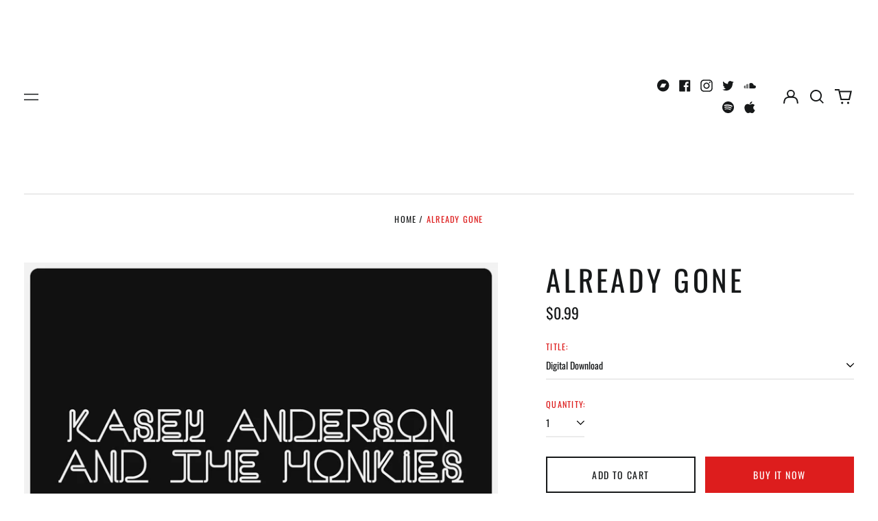

--- FILE ---
content_type: text/html; charset=utf-8
request_url: https://kaseyandersonshop.com/variants/39641272025268/?section_id=store-availability
body_size: -327
content:
<div id="shopify-section-store-availability" class="shopify-section"><script type="application/json" data-availability-json>{
    "variant": 39641272025268
    
  }
</script>
</div>